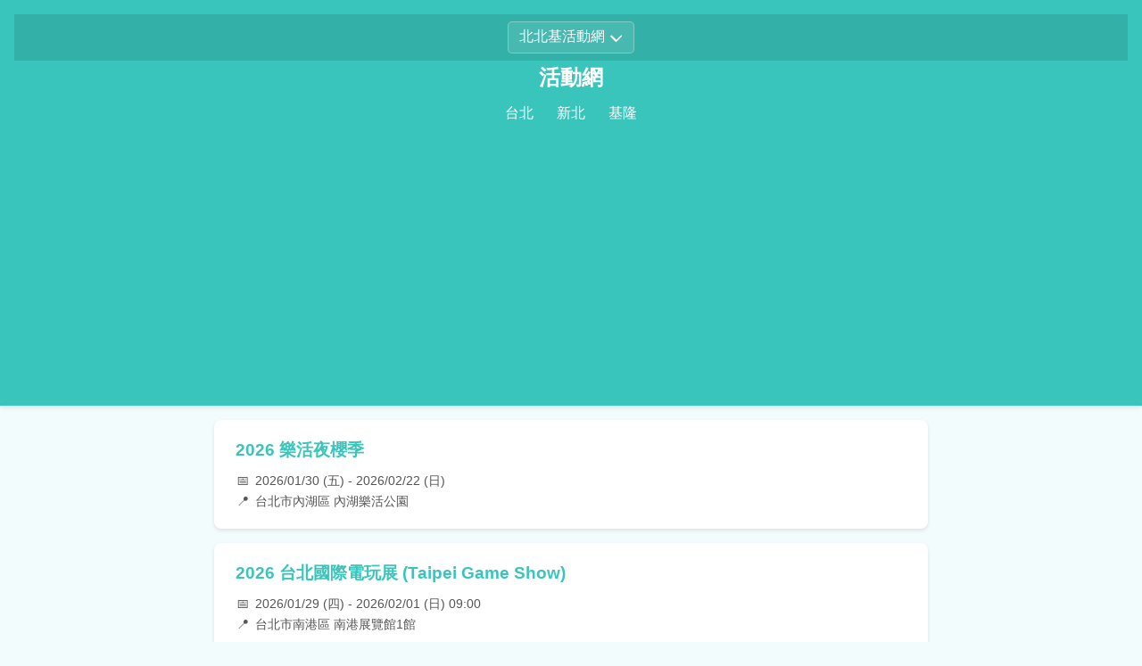

--- FILE ---
content_type: text/html; charset=UTF-8
request_url: https://tpe.tainanoutlook.com/find?page=43
body_size: 4735
content:
<!doctype html>
<html lang="zh-TW">
<head>
    <meta charset="utf-8">
    <title>活動網</title>
    <meta name="viewport" content="width=device-width,minimum-scale=1,initial-scale=1">
    <meta name="description" content="台北活動大集合 - ">
    <link rel="canonical" href="https://tpe.tainanoutlook.com/find?page=43">
    
    <!-- Open Graph / Social Media -->
    <meta property="og:type" content="website">
    <meta property="og:title" content="活動網">
    <meta property="og:description" content="台北活動大集合 - ">
    <meta property="og:url" content="https://tpe.tainanoutlook.com/find?page=43">
    <meta property="og:site_name" content="活動網">
    
    <script async src="https://pagead2.googlesyndication.com/pagead/js/adsbygoogle.js?client=ca-pub-3181004073029122"
     crossorigin="anonymous"></script>

    <style>
        :root { --miku-teal: #39C5BB; --miku-pink: #E6006E; --bg-light: #f2fcfc; }
        body { font-family: -apple-system, BlinkMacSystemFont, "Segoe UI", Roboto, Helvetica, Arial, sans-serif; line-height: 1.6; color: #333; background: var(--bg-light); margin: 0; padding-bottom: 2rem; }
        header { background: var(--miku-teal); color: white; padding: 1rem; text-align: center; box-shadow: 0 2px 5px rgba(0,0,0,0.1); }
        header h1 { margin: 0; font-size: 1.5rem; }
        header a { color: white; text-decoration: none; }
        
        /* Global Site Selector */
        .global-nav-container { text-align: center; padding: 0.5rem 0; background: rgba(0,0,0,0.1); }
        #globalSiteSelector {
            padding: 0.4rem 0.8rem;
            border-radius: 5px;
            border: 1px solid rgba(255,255,255,0.3);
            background-color: rgba(255,255,255,0.1);
            color: white;
            font-size: 1rem;
            cursor: pointer;
            -webkit-appearance: none; /* Remove default browser styling */
            -moz-appearance: none;
            appearance: none;
            background-image: url("data:image/svg+xml;charset=US-ASCII,%3Csvg%20xmlns%3D%22http%3A%2F%2Fwww.w3.org%2F2000%2Fsvg%22%20width%3D%22292.4%22%20height%3D%22292.4%22%3E%3Cpath%20fill%3D%22%23ffffff%22%20d%3D%22M287%2C114.7L154.7%2C247c-4.9%2C4.9-12.8%2C4.9-17.7%2C0L5.4%2C114.7C0.5%2C109.8%2C0.5%2C101.9%2C5.4%2C97l16.1-16.1c4.9-4.9%2C12.8-4.9%2C17.7%2C0l116.4%2C116.4l116.4-116.4c4.9-4.9%2C12.8-4.9%2C17.7%2C0l16.1%2C16.1C292%2C101.9%2C292%2C109.8%2C287%2C114.7z%22%2F%3E%3C%2Fsvg%3E"); /* Custom arrow */
            background-repeat: no-repeat;
            background-position: right 0.8rem center;
            background-size: 0.8rem;
            padding-right: 2rem; /* Make space for the arrow */
        }
        #globalSiteSelector:focus { outline: none; border-color: white; }
        #globalSiteSelector option { color: #333; background-color: #f0f0f0; } /* Styling for dropdown options */

        /* Sub Navigation */
        .sub-nav { padding-top: 0.5rem; }
        .sub-nav a { color: white; text-decoration: none; padding: 0.3rem 0.6rem; margin: 0 0.2rem; border-radius: 5px; transition: background 0.2s; }
        .sub-nav a:hover, .sub-nav a.active { background: rgba(0,0,0,0.2); }

        main { max-width: 800px; margin: 0 auto; padding: 1rem; }
        
        /* Shared Components */
        .event-card { background: white; margin-bottom: 1rem; border-radius: 8px; box-shadow: 0 2px 4px rgba(0,0,0,0.1); padding: 1.2rem; transition: transform 0.2s; border-left: 5px solid transparent; }
        .event-card:hover { transform: translateY(-2px); border-left-color: var(--miku-pink); }
        .event-title { margin: 0 0 0.5rem 0; font-size: 1.2rem; color: var(--miku-teal); font-weight: bold; }
        .event-meta { font-size: 0.9rem; color: #555; display: flex; flex-direction: column; gap: 4px; }
        .meta-item { display: flex; align-items: center; }
        .meta-icon { margin-right: 6px; width: 16px; text-align: center; }
        
        .btn-source { display: inline-block; background: var(--miku-pink); color: white; text-decoration: none; padding: 10px 20px; border-radius: 50px; font-weight: bold; transition: background 0.3s; }
        .btn-source:hover { background: #c2005b; }

        footer { text-align: center; padding: 2rem; color: #666; font-size: 0.9rem; border-top: 1px solid #eee; margin-top: 2rem; }
        
        /* Multi-site Links */
        .site-grid { display: grid; grid-template-columns: repeat(auto-fill, minmax(180px, 1fr)); gap: 15px; margin-top: 1rem; }
        .site-box { display: block; background: white; border: 1px solid #eee; padding: 15px; border-radius: 8px; text-decoration: none; text-align: center; transition: all 0.2s; }
        .site-box:hover { border-color: var(--miku-teal); transform: translateY(-3px); }
        .site-box strong { color: var(--miku-teal); display: block; margin-bottom: 5px; }
    </style>
</head>
<body>
<header>
    <div class="global-nav-container">
        <select id="globalSiteSelector" onchange="window.location.href=this.value;">
                            <option value="https://wd.tainanoutlook.com"
                        >
                    全台活動總匯                </option>
                            <option value="https://tpe.tainanoutlook.com"
                        selected>
                    北北基活動網                </option>
                            <option value="https://tjm.tainanoutlook.com"
                        >
                    桃竹苗生活圈                </option>
                            <option value="https://txg.tainanoutlook.com"
                        >
                    中彰投活動網                </option>
                            <option value="https://chiayi.tainanoutlook.com"
                        >
                    雲嘉生活圈                </option>
                            <option value="https://tn.tainanoutlook.com"
                        >
                    台南活動網                </option>
                            <option value="https://khh.tainanoutlook.com"
                        >
                    高雄活動網                </option>
                            <option value="https://pthg.tainanoutlook.com"
                        >
                    屏東活動網                </option>
                            <option value="https://yht.tainanoutlook.com"
                        >
                    宜花東後花園                </option>
                            <option value="https://oi.tainanoutlook.com"
                        >
                    離島生活圈                </option>
                    </select>
    </div>
    <h1><a href="/">活動網</a></h1>
    <nav class="sub-nav"><a href="/taipei" class="">台北</a><a href="/newtaipei" class="">新北</a><a href="/keelung" class="">基隆</a></nav></header>

<main>
                                    <a href="/taipei/0" style="text-decoration: none; color: inherit; display: block;">
                <article class="event-card">
                    <div class="event-title">
                                                2026 樂活夜櫻季                    </div>
                    <div class="event-meta">
                        <div class="meta-item">
                            <span class="meta-icon">📅</span>
                            <span>2026/01/30 (五) - 2026/02/22 (日)</span>
                        </div>
                        <div class="meta-item">
                            <span class="meta-icon">📍</span>
                            <span>台北市內湖區 內湖樂活公園</span>
                        </div>
                    </div>
                </article>
            </a>
                                <a href="/taipei/1" style="text-decoration: none; color: inherit; display: block;">
                <article class="event-card">
                    <div class="event-title">
                                                2026 台北國際電玩展 (Taipei Game Show)                    </div>
                    <div class="event-meta">
                        <div class="meta-item">
                            <span class="meta-icon">📅</span>
                            <span>2026/01/29 (四) - 2026/02/01 (日) 09:00</span>
                        </div>
                        <div class="meta-item">
                            <span class="meta-icon">📍</span>
                            <span>台北市南港區 南港展覽館1館</span>
                        </div>
                    </div>
                </article>
            </a>
                                <a href="/taipei/2" style="text-decoration: none; color: inherit; display: block;">
                <article class="event-card">
                    <div class="event-title">
                                                2026 台灣年味在臺北 (年貨大街)                    </div>
                    <div class="event-meta">
                        <div class="meta-item">
                            <span class="meta-icon">📅</span>
                            <span>2026/01/31 (六) - 2026/02/15 (日)</span>
                        </div>
                        <div class="meta-item">
                            <span class="meta-icon">📍</span>
                            <span>台北市大同區 迪化街商圈</span>
                        </div>
                    </div>
                </article>
            </a>
                                <a href="/taipei/3" style="text-decoration: none; color: inherit; display: block;">
                <article class="event-card">
                    <div class="event-title">
                                                2026 第34屆台北國際書展 (TiBE)                    </div>
                    <div class="event-meta">
                        <div class="meta-item">
                            <span class="meta-icon">📅</span>
                            <span>2026/02/03 (二) - 2026/02/08 (日) 10:00</span>
                        </div>
                        <div class="meta-item">
                            <span class="meta-icon">📍</span>
                            <span>台北市信義區 台北世貿中心一館</span>
                        </div>
                    </div>
                </article>
            </a>
                                <a href="/taipei/4" style="text-decoration: none; color: inherit; display: block;">
                <article class="event-card">
                    <div class="event-title">
                                                2026 第14屆台北國際動漫節 (TICAF)                    </div>
                    <div class="event-meta">
                        <div class="meta-item">
                            <span class="meta-icon">📅</span>
                            <span>2026/02/05 (四) - 2026/02/09 (一) 10:00</span>
                        </div>
                        <div class="meta-item">
                            <span class="meta-icon">📍</span>
                            <span>台北市南港區 南港展覽館1館</span>
                        </div>
                    </div>
                </article>
            </a>
                                <a href="/taipei/5" style="text-decoration: none; color: inherit; display: block;">
                <article class="event-card">
                    <div class="event-title">
                                                FF46 開拓動漫祭 (Fancy Frontier 46)                    </div>
                    <div class="event-meta">
                        <div class="meta-item">
                            <span class="meta-icon">📅</span>
                            <span>2026/02/06 (五) - 2026/02/08 (日) 10:30</span>
                        </div>
                        <div class="meta-item">
                            <span class="meta-icon">📍</span>
                            <span>台北市中山區 花博公園爭艷館</span>
                        </div>
                    </div>
                </article>
            </a>
                                <a href="/taipei/6" style="text-decoration: none; color: inherit; display: block;">
                <article class="event-card">
                    <div class="event-title">
                                                2026 陽明山花季                    </div>
                    <div class="event-meta">
                        <div class="meta-item">
                            <span class="meta-icon">📅</span>
                            <span>2026/02/06 (五) - 2026/03/15 (日)</span>
                        </div>
                        <div class="meta-item">
                            <span class="meta-icon">📍</span>
                            <span>台北市北投區 陽明公園</span>
                        </div>
                    </div>
                </article>
            </a>
                                <a href="/taipei/7" style="text-decoration: none; color: inherit; display: block;">
                <article class="event-card">
                    <div class="event-title">
                                                Josh Groban: GEMS World Tour - Taipei                    </div>
                    <div class="event-meta">
                        <div class="meta-item">
                            <span class="meta-icon">📅</span>
                            <span>2026/02/11 (三) 19:30</span>
                        </div>
                        <div class="meta-item">
                            <span class="meta-icon">📍</span>
                            <span>台北市信義區 台北國際會議中心 (TICC)</span>
                        </div>
                    </div>
                </article>
            </a>
                                <a href="/taipei/8" style="text-decoration: none; color: inherit; display: block;">
                <article class="event-card">
                    <div class="event-title">
                                                2026 台北燈節 (Taipei Lantern Festival)                    </div>
                    <div class="event-meta">
                        <div class="meta-item">
                            <span class="meta-icon">📅</span>
                            <span>2026/02/25 (三) - 2026/03/15 (日) 17:00</span>
                        </div>
                        <div class="meta-item">
                            <span class="meta-icon">📍</span>
                            <span>台北市萬華區/中山區 (西門町、花博公園)</span>
                        </div>
                    </div>
                </article>
            </a>
                                <a href="/taipei/9" style="text-decoration: none; color: inherit; display: block;">
                <article class="event-card">
                    <div class="event-title">
                                                2026 士林官邸鬱金香展                    </div>
                    <div class="event-meta">
                        <div class="meta-item">
                            <span class="meta-icon">📅</span>
                            <span>2026/02/26 (四) - 2026/03/08 (日)</span>
                        </div>
                        <div class="meta-item">
                            <span class="meta-icon">📍</span>
                            <span>台北市士林區 士林官邸公園</span>
                        </div>
                    </div>
                </article>
            </a>
                                <a href="/taipei/10" style="text-decoration: none; color: inherit; display: block;">
                <article class="event-card">
                    <div class="event-title">
                                                HACHI Live Tour 2025 &quot;Unlockture&quot; in Taipei                    </div>
                    <div class="event-meta">
                        <div class="meta-item">
                            <span class="meta-icon">📅</span>
                            <span>2026/03/05 (四) 19:00</span>
                        </div>
                        <div class="meta-item">
                            <span class="meta-icon">📍</span>
                            <span>台北市南港區 Legacy TERA (臺北流行音樂中心)</span>
                        </div>
                    </div>
                </article>
            </a>
                                <a href="/taipei/11" style="text-decoration: none; color: inherit; display: block;">
                <article class="event-card">
                    <div class="event-title">
                                                2026 台北杜鵑花季                    </div>
                    <div class="event-meta">
                        <div class="meta-item">
                            <span class="meta-icon">📅</span>
                            <span>2026/03/06 (五) - 2026/04/06 (一)</span>
                        </div>
                        <div class="meta-item">
                            <span class="meta-icon">📍</span>
                            <span>台北市大安區 大安森林公園</span>
                        </div>
                    </div>
                </article>
            </a>
                                <a href="/taipei/12" style="text-decoration: none; color: inherit; display: block;">
                <article class="event-card">
                    <div class="event-title">
                                                2026 台北玫瑰展                    </div>
                    <div class="event-meta">
                        <div class="meta-item">
                            <span class="meta-icon">📅</span>
                            <span>2026/03/06 (五) - 2026/04/06 (一)</span>
                        </div>
                        <div class="meta-item">
                            <span class="meta-icon">📍</span>
                            <span>台北市中山區 花博公園新生園區</span>
                        </div>
                    </div>
                </article>
            </a>
                                <a href="/taipei/13" style="text-decoration: none; color: inherit; display: block;">
                <article class="event-card">
                    <div class="event-title">
                                                2026 台北國際烘焙暨設備展                    </div>
                    <div class="event-meta">
                        <div class="meta-item">
                            <span class="meta-icon">📅</span>
                            <span>2026/03/12 (四) - 2026/03/15 (日) 10:00</span>
                        </div>
                        <div class="meta-item">
                            <span class="meta-icon">📍</span>
                            <span>台北市南港區 南港展覽館1館</span>
                        </div>
                    </div>
                </article>
            </a>
                                <a href="/taipei/14" style="text-decoration: none; color: inherit; display: block;">
                <article class="event-card">
                    <div class="event-title">
                                                2026 TIFA 徐堰鈴✕李屏瑤《仙女三重奏》                    </div>
                    <div class="event-meta">
                        <div class="meta-item">
                            <span class="meta-icon">📅</span>
                            <span>2026/03/13 (五) - 2026/03/15 (日)</span>
                        </div>
                        <div class="meta-item">
                            <span class="meta-icon">📍</span>
                            <span>台北市中正區 國家兩廳院實驗劇場</span>
                        </div>
                    </div>
                </article>
            </a>
                                <a href="/taipei/15" style="text-decoration: none; color: inherit; display: block;">
                <article class="event-card">
                    <div class="event-title">
                                                NSO《極境琴語》丹茲麥爾、反田恭平與NSO                    </div>
                    <div class="event-meta">
                        <div class="meta-item">
                            <span class="meta-icon">📅</span>
                            <span>2026/03/15 (日) 14:30</span>
                        </div>
                        <div class="meta-item">
                            <span class="meta-icon">📍</span>
                            <span>台北市中正區 國家音樂廳</span>
                        </div>
                    </div>
                </article>
            </a>
                                <a href="/taipei/16" style="text-decoration: none; color: inherit; display: block;">
                <article class="event-card">
                    <div class="event-title">
                                                NSO《反田恭平鋼琴獨奏會》                    </div>
                    <div class="event-meta">
                        <div class="meta-item">
                            <span class="meta-icon">📅</span>
                            <span>2026/03/18 (三) 19:30</span>
                        </div>
                        <div class="meta-item">
                            <span class="meta-icon">📍</span>
                            <span>台北市中正區 國家音樂廳</span>
                        </div>
                    </div>
                </article>
            </a>
                                <a href="/taipei/17" style="text-decoration: none; color: inherit; display: block;">
                <article class="event-card">
                    <div class="event-title">
                                                2026 台北國際自行車展 (TAIPEI CYCLE)                    </div>
                    <div class="event-meta">
                        <div class="meta-item">
                            <span class="meta-icon">📅</span>
                            <span>2026/03/25 (三) - 2026/03/28 (六)</span>
                        </div>
                        <div class="meta-item">
                            <span class="meta-icon">📍</span>
                            <span>台北市南港區 南港展覽館</span>
                        </div>
                    </div>
                </article>
            </a>
                                <a href="/taipei/18" style="text-decoration: none; color: inherit; display: block;">
                <article class="event-card">
                    <div class="event-title">
                                                力晶2026藝文饗宴－呂紹嘉×黃亞中×NSO《貝多芬第九號交響曲》                    </div>
                    <div class="event-meta">
                        <div class="meta-item">
                            <span class="meta-icon">📅</span>
                            <span>2026/03/29 (日) 19:30</span>
                        </div>
                        <div class="meta-item">
                            <span class="meta-icon">📍</span>
                            <span>台北市中正區 國家音樂廳</span>
                        </div>
                    </div>
                </article>
            </a>
                                <a href="/taipei/19" style="text-decoration: none; color: inherit; display: block;">
                <article class="event-card">
                    <div class="event-title">
                                                tuki. 1st ASIA TOUR 2026 in TAIPEI                    </div>
                    <div class="event-meta">
                        <div class="meta-item">
                            <span class="meta-icon">📅</span>
                            <span>2026/04/04 (六) - 2026/04/05 (日)</span>
                        </div>
                        <div class="meta-item">
                            <span class="meta-icon">📍</span>
                            <span>台北市松山區 台北小巨蛋</span>
                        </div>
                    </div>
                </article>
            </a>
                                <a href="/taipei/20" style="text-decoration: none; color: inherit; display: block;">
                <article class="event-card">
                    <div class="event-title">
                                                《幾何幻夢-雙鋼琴之夜》尤森兄弟與NSO                    </div>
                    <div class="event-meta">
                        <div class="meta-item">
                            <span class="meta-icon">📅</span>
                            <span>2026/04/11 (六) 19:30</span>
                        </div>
                        <div class="meta-item">
                            <span class="meta-icon">📍</span>
                            <span>台北市中正區 國家音樂廳</span>
                        </div>
                    </div>
                </article>
            </a>
                                <a href="/taipei/21" style="text-decoration: none; color: inherit; display: block;">
                <article class="event-card">
                    <div class="event-title">
                                                2026 TIFA 路易霧靄劇團 喬埃．波默拉《兩韓統一》                    </div>
                    <div class="event-meta">
                        <div class="meta-item">
                            <span class="meta-icon">📅</span>
                            <span>2026/04/17 (五) - 2026/04/19 (日)</span>
                        </div>
                        <div class="meta-item">
                            <span class="meta-icon">📍</span>
                            <span>台北市中正區 國家戲劇院</span>
                        </div>
                    </div>
                </article>
            </a>
                                <a href="/taipei/22" style="text-decoration: none; color: inherit; display: block;">
                <article class="event-card">
                    <div class="event-title">
                                                ONE OK ROCK DETOX Asia Tour 2026 in Taipei                    </div>
                    <div class="event-meta">
                        <div class="meta-item">
                            <span class="meta-icon">📅</span>
                            <span>2026/04/25 (六) 19:00</span>
                        </div>
                        <div class="meta-item">
                            <span class="meta-icon">📍</span>
                            <span>台北市信義區 臺北大巨蛋</span>
                        </div>
                    </div>
                </article>
            </a>
                                <a href="/taipei/23" style="text-decoration: none; color: inherit; display: block;">
                <article class="event-card">
                    <div class="event-title">
                                                2026 好想好好愛周蕙 台北小巨蛋演唱會                    </div>
                    <div class="event-meta">
                        <div class="meta-item">
                            <span class="meta-icon">📅</span>
                            <span>2026/04/25 (六) 19:30</span>
                        </div>
                        <div class="meta-item">
                            <span class="meta-icon">📍</span>
                            <span>台北市松山區 台北小巨蛋</span>
                        </div>
                    </div>
                </article>
            </a>
                                <a href="/taipei/24" style="text-decoration: none; color: inherit; display: block;">
                <article class="event-card">
                    <div class="event-title">
                                                2026 TIFA 柏林德意志劇院《不過就是世界末日》                    </div>
                    <div class="event-meta">
                        <div class="meta-item">
                            <span class="meta-icon">📅</span>
                            <span>2026/05/01 (五) - 2026/05/03 (日)</span>
                        </div>
                        <div class="meta-item">
                            <span class="meta-icon">📍</span>
                            <span>台北市中正區 國家戲劇院</span>
                        </div>
                    </div>
                </article>
            </a>
                                <a href="/taipei/25" style="text-decoration: none; color: inherit; display: block;">
                <article class="event-card">
                    <div class="event-title">
                                                動力火車「一路向前」台北演唱會                    </div>
                    <div class="event-meta">
                        <div class="meta-item">
                            <span class="meta-icon">📅</span>
                            <span>2026/05/15 (五) - 2026/05/17 (日) 19:30</span>
                        </div>
                        <div class="meta-item">
                            <span class="meta-icon">📍</span>
                            <span>台北市松山區 台北小巨蛋</span>
                        </div>
                    </div>
                </article>
            </a>
                                <a href="/taipei/26" style="text-decoration: none; color: inherit; display: block;">
                <article class="event-card">
                    <div class="event-title">
                                                《步入永恆：賈科梅蒂、米羅、考爾德》特展                    </div>
                    <div class="event-meta">
                        <div class="meta-item">
                            <span class="meta-icon">📅</span>
                            <span>2025/12/24 (三) - 2026/04/20 (一)</span>
                        </div>
                        <div class="meta-item">
                            <span class="meta-icon">📍</span>
                            <span>台北市信義區 富邦美術館</span>
                        </div>
                    </div>
                </article>
            </a>
                                <a href="/taipei/27" style="text-decoration: none; color: inherit; display: block;">
                <article class="event-card">
                    <div class="event-title">
                                                《永恆畢卡索》光影藝術展                    </div>
                    <div class="event-meta">
                        <div class="meta-item">
                            <span class="meta-icon">📅</span>
                            <span>2026/01/01 (四) - 2026/04/06 (一) 10:00</span>
                        </div>
                        <div class="meta-item">
                            <span class="meta-icon">📍</span>
                            <span>台北市中正區 中正紀念堂 1展廳</span>
                        </div>
                    </div>
                </article>
            </a>
                                <a href="/taipei/28" style="text-decoration: none; color: inherit; display: block;">
                <article class="event-card">
                    <div class="event-title">
                                                《維也納美景宮百年花繪名作展》                    </div>
                    <div class="event-meta">
                        <div class="meta-item">
                            <span class="meta-icon">📅</span>
                            <span>2025/12/05 (五) - 2026/03/22 (日)</span>
                        </div>
                        <div class="meta-item">
                            <span class="meta-icon">📍</span>
                            <span>台北市中正區 中正紀念堂</span>
                        </div>
                    </div>
                </article>
            </a>
            </main>

    <!-- Switch Site Section -->
    <main>
    <div style="margin-top: 4rem; border-top: 2px dashed var(--miku-teal); padding-top: 2rem;">
        <h3 style="color: #333; text-align: center; margin-bottom: 1.5rem;">🌍 探索其他生活圈</h3>
        <div class="site-grid">
                                                <a href="https://wd.tainanoutlook.com" class="site-box">
                        <strong>全台活動總匯</strong>
                        <span style="font-size: 0.8rem; color: #777;"></span>
                    </a>
                                                                                            <a href="https://tjm.tainanoutlook.com" class="site-box">
                        <strong>桃竹苗生活圈</strong>
                        <span style="font-size: 0.8rem; color: #777;"></span>
                    </a>
                                                                <a href="https://txg.tainanoutlook.com" class="site-box">
                        <strong>中彰投活動網</strong>
                        <span style="font-size: 0.8rem; color: #777;"></span>
                    </a>
                                                                <a href="https://chiayi.tainanoutlook.com" class="site-box">
                        <strong>雲嘉生活圈</strong>
                        <span style="font-size: 0.8rem; color: #777;"></span>
                    </a>
                                                                <a href="https://tn.tainanoutlook.com" class="site-box">
                        <strong>台南活動網</strong>
                        <span style="font-size: 0.8rem; color: #777;"></span>
                    </a>
                                                                <a href="https://khh.tainanoutlook.com" class="site-box">
                        <strong>高雄活動網</strong>
                        <span style="font-size: 0.8rem; color: #777;"></span>
                    </a>
                                                                <a href="https://pthg.tainanoutlook.com" class="site-box">
                        <strong>屏東活動網</strong>
                        <span style="font-size: 0.8rem; color: #777;"></span>
                    </a>
                                                                <a href="https://yht.tainanoutlook.com" class="site-box">
                        <strong>宜花東後花園</strong>
                        <span style="font-size: 0.8rem; color: #777;"></span>
                    </a>
                                                                <a href="https://oi.tainanoutlook.com" class="site-box">
                        <strong>離島生活圈</strong>
                        <span style="font-size: 0.8rem; color: #777;"></span>
                    </a>
                                    </div>
    </div>
    </main>

    <footer>
        <p style="max-width: 900px; margin: 0 auto 0.75rem; color: #666; line-height: 1.6; font-size: 0.9rem;">
            免責聲明：活動資訊由 AI 匯整，僅供參考，請以主辦單位官網公告為準。
        </p>
        <p>&copy; 2026 活動網 | <a href="/privacy.php" style="color: #666; text-decoration: none;">隱私權政策</a></p>
    </footer>
<script defer src="https://static.cloudflareinsights.com/beacon.min.js/vcd15cbe7772f49c399c6a5babf22c1241717689176015" integrity="sha512-ZpsOmlRQV6y907TI0dKBHq9Md29nnaEIPlkf84rnaERnq6zvWvPUqr2ft8M1aS28oN72PdrCzSjY4U6VaAw1EQ==" data-cf-beacon='{"version":"2024.11.0","token":"94a1eeb8ccbc45dd9f0b5f584845c8a1","r":1,"server_timing":{"name":{"cfCacheStatus":true,"cfEdge":true,"cfExtPri":true,"cfL4":true,"cfOrigin":true,"cfSpeedBrain":true},"location_startswith":null}}' crossorigin="anonymous"></script>
</body>
</html>


--- FILE ---
content_type: text/html; charset=utf-8
request_url: https://www.google.com/recaptcha/api2/aframe
body_size: 266
content:
<!DOCTYPE HTML><html><head><meta http-equiv="content-type" content="text/html; charset=UTF-8"></head><body><script nonce="337pGqBjdJPT6m6rQlj9Ag">/** Anti-fraud and anti-abuse applications only. See google.com/recaptcha */ try{var clients={'sodar':'https://pagead2.googlesyndication.com/pagead/sodar?'};window.addEventListener("message",function(a){try{if(a.source===window.parent){var b=JSON.parse(a.data);var c=clients[b['id']];if(c){var d=document.createElement('img');d.src=c+b['params']+'&rc='+(localStorage.getItem("rc::a")?sessionStorage.getItem("rc::b"):"");window.document.body.appendChild(d);sessionStorage.setItem("rc::e",parseInt(sessionStorage.getItem("rc::e")||0)+1);localStorage.setItem("rc::h",'1769823823288');}}}catch(b){}});window.parent.postMessage("_grecaptcha_ready", "*");}catch(b){}</script></body></html>